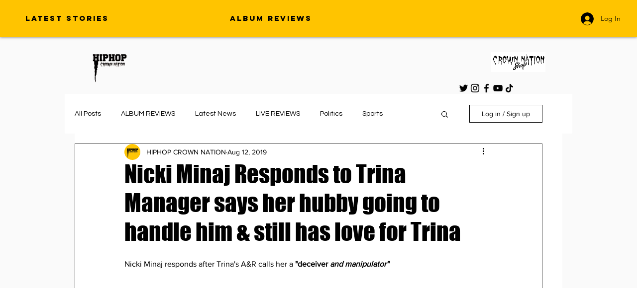

--- FILE ---
content_type: text/html; charset=utf-8
request_url: https://www.google.com/recaptcha/api2/aframe
body_size: 268
content:
<!DOCTYPE HTML><html><head><meta http-equiv="content-type" content="text/html; charset=UTF-8"></head><body><script nonce="wBuPBE24ScHToOlpKYkx1g">/** Anti-fraud and anti-abuse applications only. See google.com/recaptcha */ try{var clients={'sodar':'https://pagead2.googlesyndication.com/pagead/sodar?'};window.addEventListener("message",function(a){try{if(a.source===window.parent){var b=JSON.parse(a.data);var c=clients[b['id']];if(c){var d=document.createElement('img');d.src=c+b['params']+'&rc='+(localStorage.getItem("rc::a")?sessionStorage.getItem("rc::b"):"");window.document.body.appendChild(d);sessionStorage.setItem("rc::e",parseInt(sessionStorage.getItem("rc::e")||0)+1);localStorage.setItem("rc::h",'1768993076727');}}}catch(b){}});window.parent.postMessage("_grecaptcha_ready", "*");}catch(b){}</script></body></html>